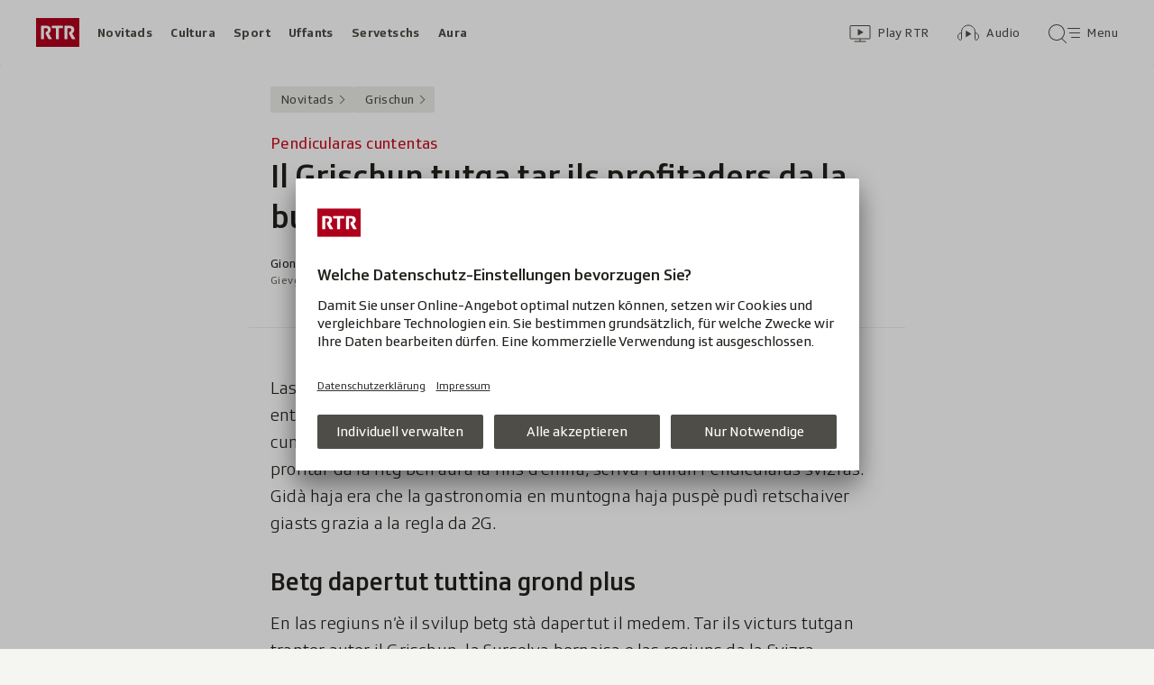

--- FILE ---
content_type: text/html; charset=UTF-8
request_url: https://www.rtr.ch/aron/api/articles/autobox?businessUnit=rtr&portalName=rtr_novitads&limit=12&representation=web
body_size: 3051
content:
<li class="collection__teaser-item js-teaser-item">
    


<a href="/novitads/il-di/novitads-dals-25-01-2026-artista-ines-marita-schaerer-undrada-cun-premi-da-cultura"    class="teaser js-teaser
    "
    data-date-published="2026-01-25T05:21:12+01:00"
    data-date-modified="2026-01-25T23:00:51+01:00"
    data-source=""
    data-urn="urn:rtr:article:019bf2f4-8b5e-6d20-51f8-f911056d4e4c"
    data-title="Artista Ines Marita Schärer undrada cun premi da cultura"
    data-referrer-track="srg_mod4=teaser-#JS-PLACEHOLDER-SIZE#-link-0-pos-#JS-PLACEHOLDER-POS#"
                        data-content-categories="Novitads il di"
                >

                    <div class="teaser__medium ">
                        

    <div
        class="image js-image js-image-lazyload"
                data-image-provider="rokka"         data-image-id="7a6abc"     >
                    <picture>
                <img
                    alt=""
                                        class="image__img"
                    loading="lazy"
                    src="/static/cms/images/320ws/7a6abc.webp"
                >
            </picture>
            </div>

                                                        </div>
            
            <div class="teaser__content" role="text">
                        
        <div class="teaser__text">
                                                <div class="teaser__kicker">
                                                                                                                                                                            <span class="teaser__kicker-text">Novitads dals 25-01-2026</span>
                                            </div>
                            
                                                                                    <span class="teaser__title">Artista Ines Marita Schärer undrada cun premi da cultura</span>
                            
            
                        
                            <p class="teaser__lead">
                    Qua chattais vus ina survista dals eveniments dal di.
                </p>
                    </div>

                
            </div>
    
                <div class="teaser__extras">
                                        <div
    class="teaser-meta js-teaser-meta teaser__meta"
    role="text"
    
    data-teaser-meta-source-id="urn:rtr:article:019bf2f4-8b5e-6d20-51f8-f911056d4e4c"
        data-teaser-meta-audio="true"         data-teaser-meta-published-at="2026-01-25T05:21:12+01:00"     data-teaser-meta-published-at-permanent="2026-01-25T05:21:12+01:00"     data-teaser-meta-modified-at="2026-01-25T23:00:51+01:00"             data-teaser-meta-size="#JS-PLACEHOLDER-SIZE#"         
><div class="teaser-meta__ltr js-teaser-meta__ltr"></div><div class="teaser-meta__rtl js-teaser-meta__rtl"></div></div>            
                        
                                </div>
    
        </a>
</li>
<li class="collection__teaser-item js-teaser-item">
    


<a href="/novitads/grischun/surselva/700-1-onns-tujetsch-ina-cumprova-istorica-e-pliras-festivitads"    class="teaser js-teaser
    "
    data-date-published="2026-01-25T09:51:11+01:00"
    data-date-modified="2026-01-25T09:54:53+01:00"
    data-source=""
    data-urn="urn:rtr:article:019bc613-1c30-71f9-441b-011a1412418c"
    data-title="Ina cumprova istorica e pliras festivitads"
    data-referrer-track="srg_mod4=teaser-#JS-PLACEHOLDER-SIZE#-link-0-pos-#JS-PLACEHOLDER-POS#"
                        data-content-categories="Novitads Grischun"
                >

                    <div class="teaser__medium ">
                        

    <div
        class="image js-image js-image-lazyload"
                data-image-provider="rokka"         data-image-id="07423eb"     >
                    <picture>
                <img
                    alt=""
                                        class="image__img"
                    loading="lazy"
                    src="/static/cms/images/320ws/07423eb.webp"
                >
            </picture>
            </div>

                                                        </div>
            
            <div class="teaser__content" role="text">
                        
        <div class="teaser__text">
                                                <div class="teaser__kicker">
                                                                                                                                                                            <span class="teaser__kicker-text">700 + 1 onns Tujetsch</span>
                                            </div>
                            
                                                                                    <span class="teaser__title">Ina cumprova istorica e pliras festivitads</span>
                            
            
                        
                            <p class="teaser__lead">
                    Tujetsch era ina cuminanza organisada gia a l’entschatta dal 14avel tschientaner.
                </p>
                    </div>

                
            </div>
    
                <div class="teaser__extras">
                                        <div
    class="teaser-meta js-teaser-meta teaser__meta"
    role="text"
    
    data-teaser-meta-source-id="urn:rtr:article:019bc613-1c30-71f9-441b-011a1412418c"
    data-teaser-meta-video="true"             data-teaser-meta-published-at="2026-01-25T09:51:11+01:00"     data-teaser-meta-published-at-permanent="2026-01-25T09:51:11+01:00"     data-teaser-meta-modified-at="2026-01-25T09:54:53+01:00"             data-teaser-meta-size="#JS-PLACEHOLDER-SIZE#"         
><div class="teaser-meta__ltr js-teaser-meta__ltr"></div><div class="teaser-meta__rtl js-teaser-meta__rtl"></div></div>            
                        
                                </div>
    
        </a>
</li>
<li class="collection__teaser-item js-teaser-item">
    


<a href="/novitads/grischun/grischun-central/avras-garanzia-da-naiv-grazia-a-l-implant-d-ennavar"    class="teaser js-teaser
    "
    data-date-published="2026-01-24T15:35:44+01:00"
    data-date-modified="2026-01-24T15:35:44+01:00"
    data-source=""
    data-urn="urn:rtr:article:019b9cfc-7cc1-b14b-45c0-635c9962615a"
    data-title="Garanzia da naiv grazia a l&#039;implant d&#039;ennavar"
    data-referrer-track="srg_mod4=teaser-#JS-PLACEHOLDER-SIZE#-link-0-pos-#JS-PLACEHOLDER-POS#"
                        data-content-categories="Novitads Grischun"
                >

                    <div class="teaser__medium ">
                        

    <div
        class="image js-image js-image-lazyload"
                data-image-provider="rokka"         data-image-id="9158223"     >
                    <picture>
                <img
                    alt=""
                                        class="image__img"
                    loading="lazy"
                    src="/static/cms/images/320ws/9158223.webp"
                >
            </picture>
            </div>

                                                        </div>
            
            <div class="teaser__content" role="text">
                        
        <div class="teaser__text">
                                                <div class="teaser__kicker">
                                                                                                                                                                            <span class="teaser__kicker-text">Avras</span>
                                            </div>
                            
                                                                                    <span class="teaser__title">Garanzia da naiv grazia a l&#039;implant d&#039;ennavar</span>
                            
            
                        
                            <p class="teaser__lead">
                    Il runal da Cawetta en Val d’Avras è da nov equipà cun in implant da far naiv. 750&#039;000 francs èn vegnids investids.
                </p>
                    </div>

                
            </div>
    
                <div class="teaser__extras">
                                        <div
    class="teaser-meta js-teaser-meta teaser__meta"
    role="text"
    
    data-teaser-meta-source-id="urn:rtr:article:019b9cfc-7cc1-b14b-45c0-635c9962615a"
        data-teaser-meta-audio="true"         data-teaser-meta-published-at="2026-01-24T15:35:44+01:00"     data-teaser-meta-published-at-permanent="2026-01-24T15:35:44+01:00"     data-teaser-meta-modified-at="2026-01-24T15:35:44+01:00"             data-teaser-meta-size="#JS-PLACEHOLDER-SIZE#"         
><div class="teaser-meta__ltr js-teaser-meta__ltr"></div><div class="teaser-meta__rtl js-teaser-meta__rtl"></div></div>            
                        
                                </div>
    
        </a>
</li>
<li class="collection__teaser-item js-teaser-item">
    


<a href="/novitads/grischun/memorial-a-cuira-in-ambulanza-destruida-sco-monument-commemorativ"    class="teaser js-teaser
    "
    data-date-published="2026-01-23T19:41:19+01:00"
    data-date-modified="2026-01-23T19:41:19+01:00"
    data-source=""
    data-urn="urn:rtr:article:019beb3f-a8e8-f3bb-6026-b5b330c130eb"
    data-title="In&#039;ambulanza destruida sco monument commemorativ"
    data-referrer-track="srg_mod4=teaser-#JS-PLACEHOLDER-SIZE#-link-0-pos-#JS-PLACEHOLDER-POS#"
                        data-content-categories="Novitads Grischun"
                >

                    <div class="teaser__medium ">
                        

    <div
        class="image js-image js-image-lazyload"
                data-image-provider="rokka"         data-image-id="915c08"     >
                    <picture>
                <img
                    alt=""
                                        class="image__img"
                    loading="lazy"
                    src="/static/cms/images/320ws/915c08.webp"
                >
            </picture>
            </div>

                                                        </div>
            
            <div class="teaser__content" role="text">
                        
        <div class="teaser__text">
                                                <div class="teaser__kicker">
                                                                                                                                                                            <span class="teaser__kicker-text">Memorial a Cuira</span>
                                            </div>
                            
                                                                                    <span class="teaser__title">In&#039;ambulanza destruida sco monument commemorativ</span>
                            
            
                        
                            <p class="teaser__lead">
                    In&#039;ambulanza ucranaisa destruida en la guerra viagia tras l&#039;Europa sco simbol per la violenza russa.
                </p>
                    </div>

                
            </div>
    
                <div class="teaser__extras">
                                        <div
    class="teaser-meta js-teaser-meta teaser__meta"
    role="text"
    
    data-teaser-meta-source-id="urn:rtr:article:019beb3f-a8e8-f3bb-6026-b5b330c130eb"
    data-teaser-meta-video="true"             data-teaser-meta-published-at="2026-01-23T19:41:19+01:00"     data-teaser-meta-published-at-permanent="2026-01-23T19:41:19+01:00"     data-teaser-meta-modified-at="2026-01-23T19:41:19+01:00"             data-teaser-meta-size="#JS-PLACEHOLDER-SIZE#"         
><div class="teaser-meta__ltr js-teaser-meta__ltr"></div><div class="teaser-meta__rtl js-teaser-meta__rtl"></div></div>            
                        
                                </div>
    
        </a>
</li>
<li class="collection__teaser-item js-teaser-item">
    


<a href="/novitads/grischun/wef-2026-bilantscha-positiva-dal-wef-2026-che-saja-adina-sta-segir"    class="teaser js-teaser
    "
    data-date-published="2026-01-15T16:14:48+01:00"
    data-date-modified="2026-01-23T20:25:54+01:00"
    data-source=""
    data-urn="urn:rtr:article:019bc16a-e04d-7d0d-01ac-a61904d5fc59"
    data-title="Bilantscha positiva dal WEF 2026 che saja adina stà segir"
    data-referrer-track="srg_mod4=teaser-#JS-PLACEHOLDER-SIZE#-link-0-pos-#JS-PLACEHOLDER-POS#"
                        data-content-categories="Novitads Grischun"
                >

                    <div class="teaser__medium ">
                        

    <div
        class="image js-image js-image-lazyload"
                data-image-provider="rokka"         data-image-id="c366b5"     >
                    <picture>
                <img
                    alt=""
                                        class="image__img"
                    loading="lazy"
                    src="/static/cms/images/320ws/c366b5.webp"
                >
            </picture>
            </div>

                                                        </div>
            
            <div class="teaser__content" role="text">
                        
        <div class="teaser__text">
                                                <div class="teaser__kicker">
                                                                                                                                                                            <span class="teaser__kicker-text">WEF 2026</span>
                                            </div>
                            
                                                                                    <span class="teaser__title">Bilantscha positiva dal WEF 2026 che saja adina stà segir</span>
                            
            
                        
                            <p class="teaser__lead">
                    L&#039;elita da la politica e da l&#039;economia è sa scuntrada a Tavau – quai per la 56avla giada.
                </p>
                    </div>

                
            </div>
    
                <div class="teaser__extras">
                                        <div
    class="teaser-meta js-teaser-meta teaser__meta"
    role="text"
    
    data-teaser-meta-source-id="urn:rtr:article:019bc16a-e04d-7d0d-01ac-a61904d5fc59"
    data-teaser-meta-video="true"             data-teaser-meta-published-at="2026-01-15T16:14:48+01:00"     data-teaser-meta-published-at-permanent="2026-01-15T16:14:48+01:00"     data-teaser-meta-modified-at="2026-01-23T20:25:54+01:00"             data-teaser-meta-size="#JS-PLACEHOLDER-SIZE#"         
><div class="teaser-meta__ltr js-teaser-meta__ltr"></div><div class="teaser-meta__rtl js-teaser-meta__rtl"></div></div>            
                        
                                </div>
    
        </a>
</li>
<li class="collection__teaser-item js-teaser-item">
    


<a href="/novitads/il-di/novitads-da-la-sonda-branscha-da-construcziun-ha-in-nov-contract-da-lavur-collectiv"    class="teaser js-teaser
    "
    data-date-published="2026-01-24T05:55:10+01:00"
    data-date-modified="2026-01-24T23:00:26+01:00"
    data-source=""
    data-urn="urn:rtr:article:019bedaf-5bef-3697-b8f9-9492f4d2d3ca"
    data-title="Branscha da construcziun ha in nov contract da lavur collectiv"
    data-referrer-track="srg_mod4=teaser-#JS-PLACEHOLDER-SIZE#-link-0-pos-#JS-PLACEHOLDER-POS#"
                        data-content-categories="Novitads il di"
                >

                    <div class="teaser__medium ">
                        

    <div
        class="image js-image js-image-lazyload"
                data-image-provider="rokka"         data-image-id="d607c7"     >
                    <picture>
                <img
                    alt=""
                                        class="image__img"
                    loading="lazy"
                    src="/static/cms/images/320ws/d607c7.webp"
                >
            </picture>
            </div>

                                                        </div>
            
            <div class="teaser__content" role="text">
                        
        <div class="teaser__text">
                                                <div class="teaser__kicker">
                                                                                                                                                                            <span class="teaser__kicker-text">Novitads da la sonda</span>
                                            </div>
                            
                                                                                    <span class="teaser__title">Branscha da construcziun ha in nov contract da lavur collectiv</span>
                            
            
                        
                            <p class="teaser__lead">
                    Camille Rast manchenta per pauc il podest – Kasper vegn 11avla
                </p>
                    </div>

                
            </div>
    
                <div class="teaser__extras">
                                        <div
    class="teaser-meta js-teaser-meta teaser__meta"
    role="text"
    
    data-teaser-meta-source-id="urn:rtr:article:019bedaf-5bef-3697-b8f9-9492f4d2d3ca"
        data-teaser-meta-audio="true"         data-teaser-meta-published-at="2026-01-24T05:55:10+01:00"     data-teaser-meta-published-at-permanent="2026-01-24T05:55:10+01:00"     data-teaser-meta-modified-at="2026-01-24T23:00:26+01:00"             data-teaser-meta-size="#JS-PLACEHOLDER-SIZE#"         
><div class="teaser-meta__ltr js-teaser-meta__ltr"></div><div class="teaser-meta__rtl js-teaser-meta__rtl"></div></div>            
                        
                                </div>
    
        </a>
</li>
<li class="collection__teaser-item js-teaser-item">
    


<a href="/novitads/grischun/surselva/territoris-da-skis-nus-prendain-mintga-scrotta"    class="teaser js-teaser
    "
    data-date-published="2026-01-23T08:42:02+01:00"
    data-date-modified="2026-01-23T08:42:02+01:00"
    data-source=""
    data-urn="urn:rtr:article:019be706-df8c-859f-bef4-62a1257e50e3"
    data-title="«Nus prendain mintga scrotta»"
    data-referrer-track="srg_mod4=teaser-#JS-PLACEHOLDER-SIZE#-link-0-pos-#JS-PLACEHOLDER-POS#"
                        data-content-categories="Novitads Grischun"
                >

                    <div class="teaser__medium ">
                        

    <div
        class="image js-image js-image-lazyload"
                data-image-provider="rokka"         data-image-id="c28bf7"     >
                    <picture>
                <img
                    alt=""
                                        class="image__img"
                    loading="lazy"
                    src="/static/cms/images/320ws/c28bf7.webp"
                >
            </picture>
            </div>

                                                        </div>
            
            <div class="teaser__content" role="text">
                        
        <div class="teaser__text">
                                                <div class="teaser__kicker">
                                                                                                                                                                            <span class="teaser__kicker-text">Territoris da skis</span>
                                            </div>
                            
                                                                                    <span class="teaser__title">«Nus prendain mintga scrotta»</span>
                            
            
                        
                            <p class="teaser__lead">
                    Pliras pendicularas sursilvanas han inoltrà la dumonda per indemnisaziun da lavur cuorta.
                </p>
                    </div>

                
            </div>
    
                <div class="teaser__extras">
                                        <div
    class="teaser-meta js-teaser-meta teaser__meta"
    role="text"
    
    data-teaser-meta-source-id="urn:rtr:article:019be706-df8c-859f-bef4-62a1257e50e3"
    data-teaser-meta-video="true"             data-teaser-meta-published-at="2026-01-23T08:42:02+01:00"     data-teaser-meta-published-at-permanent="2026-01-23T08:42:02+01:00"     data-teaser-meta-modified-at="2026-01-23T08:42:02+01:00"             data-teaser-meta-size="#JS-PLACEHOLDER-SIZE#"         
><div class="teaser-meta__ltr js-teaser-meta__ltr"></div><div class="teaser-meta__rtl js-teaser-meta__rtl"></div></div>            
                        
                                </div>
    
        </a>
</li>
<li class="collection__teaser-item js-teaser-item">
    


<a href="/novitads/grischun/engiadina/chasa-dad-adolf-haeberli-da-la-villa-heb-di-fest-ad-in-dachasa-per-indigens"    class="teaser js-teaser
    "
    data-date-published="2026-01-11T11:42:35+01:00"
    data-date-modified="2026-01-19T19:57:57+01:00"
    data-source=""
    data-urn="urn:rtr:article:019ba92a-98f2-7b9a-bbac-500efeda778c"
    data-title="Da la villa «Heb di fest» ad in dachasa per indigens"
    data-referrer-track="srg_mod4=teaser-#JS-PLACEHOLDER-SIZE#-link-0-pos-#JS-PLACEHOLDER-POS#"
                        data-content-categories="Novitads Grischun"
                >

                    <div class="teaser__medium ">
                        

    <div
        class="image js-image js-image-lazyload"
                data-image-provider="rokka"         data-image-id="25da51"     >
                    <picture>
                <img
                    alt=""
                                        class="image__img"
                    loading="lazy"
                    src="/static/cms/images/320ws/25da51.webp"
                >
            </picture>
            </div>

                                                        </div>
            
            <div class="teaser__content" role="text">
                        
        <div class="teaser__text">
                                                <div class="teaser__kicker">
                                                                                                                                                                            <span class="teaser__kicker-text">Chasa dad Adolf Häberli</span>
                                            </div>
                            
                                                                                    <span class="teaser__title">Da la villa «Heb di fest» ad in dachasa per indigens</span>
                            
            
                        
                            <p class="teaser__lead">
                    La chasa da Carl Adolf Häberli barmier a San Murezzan duai vegnir transfurmada en spazi d’abitar pajabel per indigens.
                </p>
                    </div>

                
            </div>
    
                <div class="teaser__extras">
                                        <div
    class="teaser-meta js-teaser-meta teaser__meta"
    role="text"
    
    data-teaser-meta-source-id="urn:rtr:article:019ba92a-98f2-7b9a-bbac-500efeda778c"
    data-teaser-meta-video="true"             data-teaser-meta-published-at="2026-01-11T11:42:35+01:00"     data-teaser-meta-published-at-permanent="2026-01-11T11:42:35+01:00"     data-teaser-meta-modified-at="2026-01-19T19:57:57+01:00"             data-teaser-meta-size="#JS-PLACEHOLDER-SIZE#"         
><div class="teaser-meta__ltr js-teaser-meta__ltr"></div><div class="teaser-meta__rtl js-teaser-meta__rtl"></div></div>            
                        
                                </div>
    
        </a>
</li>
<li class="collection__teaser-item js-teaser-item">
    


<a href="/novitads/grischun/grischun-central/brinzauls-return-a-brinzauls-betg-tuts-en-segirs-da-turnar"    class="teaser js-teaser
    "
    data-date-published="2024-11-20T19:15:29+01:00"
    data-date-modified="2026-01-23T19:30:52+01:00"
    data-source=""
    data-urn="urn:rtr:article:342618595"
    data-title="Return a Brinzauls: Betg tuts èn segirs da turnar"
    data-referrer-track="srg_mod4=teaser-#JS-PLACEHOLDER-SIZE#-link-0-pos-#JS-PLACEHOLDER-POS#"
                        data-content-categories="Novitads Grischun"
                >

                    <div class="teaser__medium ">
                        

    <div
        class="image js-image js-image-lazyload"
                data-image-provider="rokka"         data-image-id="d8fd76"     >
                    <picture>
                <img
                    alt=""
                                        class="image__img"
                    loading="lazy"
                    src="/static/cms/images/320ws/d8fd76.webp"
                >
            </picture>
            </div>

                                                        </div>
            
            <div class="teaser__content" role="text">
                        
        <div class="teaser__text">
                                                <div class="teaser__kicker">
                                                                                                                                                                            <span class="teaser__kicker-text">Brinzauls</span>
                                            </div>
                            
                                                                                    <span class="teaser__title">Return a Brinzauls: Betg tuts èn segirs da turnar</span>
                            
            
                        
                            <p class="teaser__lead">
                    L’evacuaziun dal vitg è abolida. A partir da glindesdi è la vischnanca puspè averta per tuts ed i vala la fasa verda.
                </p>
                    </div>

                
            </div>
    
                <div class="teaser__extras">
                                        <div
    class="teaser-meta js-teaser-meta teaser__meta"
    role="text"
    
    data-teaser-meta-source-id="urn:rtr:article:342618595"
    data-teaser-meta-video="true"             data-teaser-meta-published-at="2024-11-20T19:15:29+01:00"     data-teaser-meta-published-at-permanent="2024-11-20T19:15:29+01:00"     data-teaser-meta-modified-at="2026-01-23T19:30:52+01:00"             data-teaser-meta-size="#JS-PLACEHOLDER-SIZE#"         
><div class="teaser-meta__ltr js-teaser-meta__ltr"></div><div class="teaser-meta__rtl js-teaser-meta__rtl"></div></div>            
                        
                                </div>
    
        </a>
</li>
<li class="collection__teaser-item js-teaser-item">
    


<a href="/novitads/il-di/novitads-dals-23-01-2026-suprastanza-da-s-chanf-cunter-nov-provediment-da-sanadad"    class="teaser js-teaser
    "
    data-date-published="2026-01-23T05:48:06+01:00"
    data-date-modified="2026-01-23T22:40:43+01:00"
    data-source=""
    data-urn="urn:rtr:article:019be924-2716-58a7-e90a-e49b762c9c95"
    data-title="Suprastanza da S-chanf cunter nov provediment da sanadad"
    data-referrer-track="srg_mod4=teaser-#JS-PLACEHOLDER-SIZE#-link-0-pos-#JS-PLACEHOLDER-POS#"
                        data-content-categories="Novitads il di"
                >

                    <div class="teaser__medium ">
                        

    <div
        class="image js-image js-image-lazyload"
                data-image-provider="rokka"         data-image-id="5ff211"     >
                    <picture>
                <img
                    alt=""
                                        class="image__img"
                    loading="lazy"
                    src="/static/cms/images/320ws/5ff211.webp"
                >
            </picture>
            </div>

                                                        </div>
            
            <div class="teaser__content" role="text">
                        
        <div class="teaser__text">
                                                <div class="teaser__kicker">
                                                                                                                                                                            <span class="teaser__kicker-text">Novitads dals 23-01-2026</span>
                                            </div>
                            
                                                                                    <span class="teaser__title">Suprastanza da S-chanf cunter nov provediment da sanadad</span>
                            
            
                        
                            <p class="teaser__lead">
                    Victoria dubla per la Svizra al super-G da Kitzbühel
                </p>
                    </div>

                
            </div>
    
                <div class="teaser__extras">
                                        <div
    class="teaser-meta js-teaser-meta teaser__meta"
    role="text"
    
    data-teaser-meta-source-id="urn:rtr:article:019be924-2716-58a7-e90a-e49b762c9c95"
        data-teaser-meta-audio="true"         data-teaser-meta-published-at="2026-01-23T05:48:06+01:00"     data-teaser-meta-published-at-permanent="2026-01-23T05:48:06+01:00"     data-teaser-meta-modified-at="2026-01-23T22:40:43+01:00"             data-teaser-meta-size="#JS-PLACEHOLDER-SIZE#"         
><div class="teaser-meta__ltr js-teaser-meta__ltr"></div><div class="teaser-meta__rtl js-teaser-meta__rtl"></div></div>            
                        
                                </div>
    
        </a>
</li>
<li class="collection__teaser-item js-teaser-item">
    


<a href="/novitads/grischun/surselva/ovras-electricas-zervreila-proxima-runda-per-tschaffar-l-aua-lumneziana"    class="teaser js-teaser
    "
    data-date-published="2026-01-25T21:31:07+01:00"
    data-date-modified="2026-01-25T21:31:07+01:00"
    data-source=""
    data-urn="urn:rtr:article:019bf6be-46dd-6d34-d350-a639dd626b8c"
    data-title="Proxima runda per tschaffar l’aua lumneziana"
    data-referrer-track="srg_mod4=teaser-#JS-PLACEHOLDER-SIZE#-link-0-pos-#JS-PLACEHOLDER-POS#"
                        data-content-categories="Novitads Grischun"
                >

                    <div class="teaser__medium ">
                        

    <div
        class="image js-image js-image-lazyload"
                data-image-provider="rokka"         data-image-id="ffa2b6"     >
                    <picture>
                <img
                    alt=""
                                        class="image__img"
                    loading="lazy"
                    src="/static/cms/images/320ws/ffa2b6.webp"
                >
            </picture>
            </div>

                                                        </div>
            
            <div class="teaser__content" role="text">
                        
        <div class="teaser__text">
                                                <div class="teaser__kicker">
                                                                                                                                                                            <span class="teaser__kicker-text">Ovras electricas Zervreila</span>
                                            </div>
                            
                                                                                    <span class="teaser__title">Proxima runda per tschaffar l’aua lumneziana</span>
                            
            
                        
                            <p class="teaser__lead">
                    En l&#039;emprima runda avevan organisaziuns per l&#039;ambient e l&#039;uniun da pestga anc impedì il project avant Tribunal federal.
                </p>
                    </div>

                
            </div>
    
                <div class="teaser__extras">
                                        <div
    class="teaser-meta js-teaser-meta teaser__meta"
    role="text"
    
    data-teaser-meta-source-id="urn:rtr:article:019bf6be-46dd-6d34-d350-a639dd626b8c"
                data-teaser-meta-published-at="2026-01-25T21:31:07+01:00"     data-teaser-meta-published-at-permanent="2026-01-25T21:31:07+01:00"     data-teaser-meta-modified-at="2026-01-25T21:31:07+01:00"             data-teaser-meta-size="#JS-PLACEHOLDER-SIZE#"         
><div class="teaser-meta__ltr js-teaser-meta__ltr"></div><div class="teaser-meta__rtl js-teaser-meta__rtl"></div></div>            
                        
                                </div>
    
        </a>
</li>
<li class="collection__teaser-item js-teaser-item">
    


<a href="/novitads/grischun/forum-mundial-d-economia-tavau-la-vischnanca-da-tavau-e-cuntenta-cun-il-wef-2025"    class="teaser js-teaser
    "
    data-date-published="2025-01-13T12:53:51+01:00"
    data-date-modified="2025-01-26T22:40:51+01:00"
    data-source=""
    data-urn="urn:rtr:article:287803847"
    data-title="La vischnanca da Tavau è cuntenta cun il WEF 2025"
    data-referrer-track="srg_mod4=teaser-#JS-PLACEHOLDER-SIZE#-link-0-pos-#JS-PLACEHOLDER-POS#"
                        data-content-categories="Novitads Grischun"
                >

                    <div class="teaser__medium ">
                        

    <div
        class="image js-image js-image-lazyload"
                data-image-provider="rokka"         data-image-id="2b2e8ac"     >
                    <picture>
                <img
                    alt=""
                                        class="image__img"
                    loading="lazy"
                    src="/static/cms/images/320ws/2b2e8ac.webp"
                >
            </picture>
            </div>

                                                        </div>
            
            <div class="teaser__content" role="text">
                        
        <div class="teaser__text">
                                                <div class="teaser__kicker">
                                                                                                                                                                            <span class="teaser__kicker-text">Forum mundial d&#039;economia Tavau</span>
                                            </div>
                            
                                                                                    <span class="teaser__title">La vischnanca da Tavau è cuntenta cun il WEF 2025</span>
                            
            
                        
                            <p class="teaser__lead">
                    Curt ed intensiv: uschia sa lascha resumar il WEF 2025. Qua chattais las novitads ed istorgias.
                </p>
                    </div>

                
            </div>
    
                <div class="teaser__extras">
                                        <div
    class="teaser-meta js-teaser-meta teaser__meta"
    role="text"
    
    data-teaser-meta-source-id="urn:rtr:article:287803847"
    data-teaser-meta-video="true"             data-teaser-meta-published-at="2025-01-13T12:53:51+01:00"     data-teaser-meta-published-at-permanent="2025-01-13T12:53:51+01:00"     data-teaser-meta-modified-at="2025-01-26T22:40:51+01:00"             data-teaser-meta-size="#JS-PLACEHOLDER-SIZE#"         
><div class="teaser-meta__ltr js-teaser-meta__ltr"></div><div class="teaser-meta__rtl js-teaser-meta__rtl"></div></div>            
                        
                                </div>
    
        </a>
</li>


--- FILE ---
content_type: text/javascript
request_url: https://www.rtr.ch/staticfiles/aron/assets/related-items-list-BB0ivcpL.js
body_size: 1559
content:
import{P as k,j as s,u as p,r as u,z as x}from"./teaser-meta.controller-Dnn7MboI.js";import{I as A}from"./Image-20tCzPHx.js";import{T as v}from"./teaser-info-Cpnks1Y-.js";import{j as M,o as y,T as w,V as R,t as T}from"./consentManager-BzPLqRpb.js";import{P as L}from"./PlayIcon-Df_mgI68.js";import{M as b}from"./MediaProgressBar-D8nXNsuT.js";import{u as S}from"./usePlayerAppEvents-Dz4zYXS4.js";import{a as N,f as g}from"./date-time-formatter-l_pK_Aw2.js";import{s as I}from"./media-progress-bar-4eTX9EG6.js";import{c as C}from"./media-progress-D7EY6fsi.js";const D=({title:e,link:t})=>{const r=a=>{a.preventDefault(),a.stopPropagation(),window.location.href=t};return s.jsx("span",{onClick:a=>r(a),className:"pseudo-link",role:"link",tabIndex:"0",children:e})};D.propTypes={title:k.string.isRequired,link:k.string.isRequired};const{REPRESENTATION:m="web"}=M(),V=(e,t)=>{let r={srg_mod1:"content",srg_mod2:`${e}_teaser`,srg_mod3:"more"};return t&&(r.srg_mod4=t),new URLSearchParams(r).toString()},E=e=>e?.representationLinks&&e.representationLinks[m]?e.representationLinks[m]:e?.link?e.link:"#",Y=({item:e,currentArticleId:t,modifier:r})=>{let a;if(["audio","video"].includes(e.type)&&m.includes("webview"))a=H;else if(e.type==="video")a=K;else if(e.type==="audio")a=O;else if(e.type==="article")a=B;else return null;const n=V(e.type,t);return s.jsx(a,{item:e,trackData:n,modifier:r})},H=({item:e,trackData:t,modifier:r})=>{const{t:a}=p(),[n,o]=u.useState(!1),{dispatchMediaClickedEvents:i,dispatchMediaStoppedEvents:d,hasActivePlayer:h}=S(e.urn,e.bridgePayload);u.useEffect(()=>{o(h)},[h]);const f=()=>{n?d():i()},l=c=>{(c.key==="Enter"||c.key===" ")&&(c.preventDefault(),f())},P={video:a("Video abspielen: "),audio:a("Audio abspielen: ")};return s.jsxs("div",{className:x("related-item",r),"data-referrer-track":t,onClick:()=>f(),onKeyDown:c=>l(c),children:[s.jsx(j,{item:e,isActive:n}),s.jsxs("div",{className:"related-item__content",children:[s.jsx("span",{className:"h-offscreen",children:P[e.type]}),s.jsx("h3",{className:"related-item__title",children:e.title}),s.jsx(_,{item:e})]})]})},K=({item:e,trackData:t,modifier:r})=>{const{t:a}=p(),[n,o]=u.useState(!1);u.useEffect(()=>{y({eventName:w,eventHandler:l=>{o(l.detail.assetId===e.urn)}}),y({eventName:R,eventHandler:()=>{o(!1)}})},[e]);const i=()=>{T(w,{id:e.frontendId,assetId:e.urn})},d=()=>i(),h=l=>{l.key==="Enter"&&(i(),l.preventDefault())},f=a("Video «{{title}}» abspielen. Aus {{show}} vom {{date}}, {{time}} Uhr.",{title:e.title,show:e.show,date:g(e.date),time:N(e.date)});return s.jsxs("div",{className:x("related-item",r),onClick:d,onKeyDown:h,"data-referrer-track":t,"aria-label":f,tabIndex:0,children:[s.jsx(j,{item:e,isActive:n}),s.jsxs("div",{className:"related-item__content","aria-hidden":"true",children:[s.jsx("h3",{className:"related-item__title",children:e.title}),s.jsx(_,{item:e}),e.description?.length>0&&s.jsx("div",{className:"related-item__description",children:e.description})]})]})},O=({item:e,trackData:t,modifier:r})=>{const{t:a}=p();let n="";if(I()){const o=C(e.urn);o>0&&(n=a("playerWidget.progressHint",{percentage:Math.ceil(o)}))}return s.jsxs("a",{className:x("related-item",r),href:E(e),"data-referrer-track":t,children:[s.jsx(j,{item:e}),s.jsxs("div",{className:"related-item__content",children:[s.jsx("span",{className:"h-offscreen",children:a("Hinweis auf ein verwandtes Audio: ")}),s.jsx("h3",{className:"related-item__title",children:e.title}),s.jsx(_,{item:e}),n&&s.jsxs("span",{className:"h-offscreen",children:[n," "]})]})]})},B=({item:e,trackData:t,modifier:r})=>{const{t:a}=p(),n=new Date(e.modificationDate),o=new Date(e.publicationDate),i=g(n>o?n:o),d={video:a("Mit Video"),audio:a("Mit Audio"),image:a("Mit Bildergalerie")};return s.jsxs("a",{className:x("related-item",r),href:E(e),"data-referrer-track":t,"data-urn":e.urn,"data-title":e.title,children:[s.jsx(j,{item:e}),s.jsxs("div",{className:"related-item__content",children:[s.jsx("span",{className:"h-offscreen",children:a("Hinweis auf einen verwandten Artikel:")}),e.kicker&&s.jsx("p",{className:"related-item__kicker",children:e.kicker}),s.jsx("h3",{className:"related-item__title",children:e.title})]}),(i||e.mediaIcon)&&s.jsxs("div",{className:"related-item__meta-container",children:[i&&s.jsx(v,{styleModifier:"teaser-info--fading",text:i}),e.mediaIcon&&s.jsx(v,{styleModifier:`teaser-info--${e.mediaIcon}`,text:d[e.mediaIcon]??""})]})]})},j=({item:e,isActive:t=!1})=>{const r=e.type==="video"||e.type==="audio",a=e.type==="audio"&&I();return s.jsxs("div",{className:"related-item__image","aria-hidden":"true",children:[s.jsx(A,{image:e.image}),r&&s.jsx("div",{className:"related-item__play-icon-container",children:s.jsx(L,{type:e.type,isActive:t})}),a&&s.jsx(b,{urn:e.urn})]})},_=({item:e})=>{const{t}=p();return!e.show&&!e.date?null:s.jsxs("p",{className:"related-item__source",children:[e.showLink&&e.show&&s.jsx(D,{link:e.showLink,title:e.show}),!e.showLink&&e.show&&s.jsx(s.Fragment,{children:e.show}),e.show&&e.date&&s.jsx(s.Fragment,{children:" "}),e.date&&t("relatedItem.source",{date:g(e.date),time:N(e.date)}),s.jsx("span",{className:"h-offscreen",children:"."})]})};export{Y as R};
//# sourceMappingURL=related-items-list-BB0ivcpL.js.map


--- FILE ---
content_type: text/javascript
request_url: https://www.rtr.ch/staticfiles/aron/assets/BasicCaption-Dw4m6ZxM.js
body_size: 352
content:
import{u as x,j as a,z as C,P as o}from"./teaser-meta.controller-Dnn7MboI.js";import{g as v}from"./media-progress-D7EY6fsi.js";import{f as p}from"./date-time-formatter-l_pK_Aw2.js";const y=({asset:l,isActive:m,fillContainer:u,showRuntime:d=!0})=>{const{type:b,title:s,show:r,date:c,image:g,imageCopyright:f,duration:h}=l,{source:_,imageSourceLink:n}=g,{t:i}=x(),j=()=>b==="video"||!d?i("basicCaption.videoCaption",{show:`<b>${r}</b>`,date:p(c)}):i("basicCaption.audioCaption",{runTime:`${v(h)} min`,show:`<b>${r}</b>`,date:p(c)}),e=_??f,t=j();return!s&&!t&&!e?null:a.jsxs("div",{className:C("basic-caption",{"basic-caption--active":m,"basic-caption--fill-container":u}),children:[s&&a.jsx("div",{className:"basic-caption__title",children:s}),t&&a.jsx("div",{className:"basic-caption__description",dangerouslySetInnerHTML:{__html:t}}),e&&a.jsx(a.Fragment,{children:n?a.jsx("a",{href:n,className:"basic-caption__image-source-link",rel:"nofollow noreferrer",target:"_blank","data-app-image-source":"",children:i("basicCaption.imageSource",{source:e})}):a.jsx("div",{className:"basic-caption__image-source","data-app-image-source":"",children:i("basicCaption.imageSource",{source:e})})})]})};y.propTypes={asset:o.object,isActive:o.bool,fillContainer:o.bool,showRuntime:o.bool};export{y as B};
//# sourceMappingURL=BasicCaption-Dw4m6ZxM.js.map


--- FILE ---
content_type: text/javascript
request_url: https://www.rtr.ch/staticfiles/aron/assets/reach-bottom-BPTlud41.js
body_size: 1537
content:
import{l,r as b,$ as r,C as f,t as d,q as y,A as v,z as E,h as D,E as k}from"./consentManager-BzPLqRpb.js";import{f as A,x as _,K as H,U as w}from"./teaser-meta.controller-Dnn7MboI.js";function S(){const s=new A;l.locale("datetime",{calendar:{sameDay:"YYYY-MM-DD HH:mm",lastDay:"YYYY-MM-DD HH:mm",lastWeek:"YYYY-MM-DD HH:mm",sameElse:"YYYY-MM-DD HH:mm"}}),l.locale("rm-pub",{weekdays:s.getWeekDays(),months:s.getMonths(),calendar:{sameDay:"[Oz,] HH:mm",lastDay:"[Ier,] HH:mm",lastWeek:"dddd, D.M.YYYY, HH:mm",sameElse:"dddd, D.M.YYYY, HH:mm"}}),l.locale("rm-mod",{weekdays:s.getWeekDays(),calendar:{sameDay:"[Actualisaziun: Oz,] HH:mm",lastDay:"[Actualisaziun: Ier,] HH:mm",lastWeek:"[Actualisaziun:] dddd, D.M.YYYY, HH:mm",sameElse:"[Actualisaziun:] dddd, D.M.YYYY, HH:mm"}}),l.locale("rm-mod-short",{calendar:{sameDay:"[Actualisà a las] HH:mm",lastDay:"[Actualisà a las] HH:mm",lastWeek:"[Actualisà a las] HH:mm",sameElse:"[Actualisà a las] HH:mm"}}),l.locale("de-pub",{weekdays:s.getWeekDays(),months:s.getMonths(),calendar:{sameDay:"[Heute,] HH:mm [Uhr]",lastDay:"[Gestern,] HH:mm [Uhr]",lastWeek:"dddd, DD.MM.YYYY, HH:mm [Uhr]",sameElse:"dddd, DD.MM.YYYY, HH:mm [Uhr]"}}),l.locale("de-mod",{weekdays:s.getWeekDays(),months:s.getMonths(),calendar:{sameDay:"[Aktualisiert Heute,] HH:mm [Uhr]",lastDay:"[Aktualisiert Gestern,] HH:mm [Uhr]",lastWeek:"[Aktualisiert am] dddd, DD.MM.YYYY, HH:mm [Uhr]",sameElse:"[Aktualisiert am] dddd, DD.MM.YYYY, HH:mm [Uhr]"}}),l.locale("de-mod-short",{calendar:{sameDay:"[Aktualisiert um] HH:mm [Uhr]",lastDay:"[Aktualisiert um] HH:mm [Uhr]",lastWeek:"[Aktualisiert um] HH:mm [Uhr]",sameElse:"[Aktualisiert um] HH:mm [Uhr]"}});let e=function(t){const a=document.body?.dataset?.bu??"srf";return a==="srf"?"de-"+t:a==="rtr"?"rm-"+t:""},n=function(t,a){const c=a==="mod-short"?"article-author__date-update":"",m=l(t).toISOString(!0),o=l(t).locale(e(a)).calendar();return`<time class="${c}" datetime="${m}">${o}</time>`},i=function(t,a){return a.toDateString()===t.toDateString()&&a.getTime()!==t.getTime()?n(t,"pub")+n(a,"mod-short"):a.getTime()>t.getTime()?n(a,"mod"):n(t,"pub")};document.querySelectorAll(".js-dateline").forEach(t=>{const a=new Date(t.dataset.publicationdate),c=new Date(t.dataset.modificationdate);t.innerHTML=i(a,c)})}function O(){let s=b(),e=r(".js-autobox-collection"),n=document.querySelector(".js-autobox-collection");if(!e.length)return;let i=e.find(".js-collection-swipeable-container"),t=e.data("load-url-default");i.load(t,()=>{let a=e.find(".js-teaser");if(!a.length){e.remove();return}const c=f.getItemJsonParsed(_,[]).map(m=>m.urn);if(a.each((m,o)=>{const h=r(o).data("urn");if(h===s){r(o).parents(".js-teaser-item").remove();return}c.includes(h)&&r(o).closest(".js-collection-swipeable-container").append(r(o).closest(".js-teaser-item"))}),e.find(".js-teaser-item").length===0){e.remove();return}e.find(".js-teaser-item").slice(6).remove(),n.classList.remove("collection--hidden"),d(y,null,e[0]),e.find(".js-teaser").each((m,o)=>{d(v,o)}),d(E)})}let u=200;window.matchMedia("(prefers-reduced-motion)").matches&&(u=0);const g="easeInOutCubic",p="expandable-box--state__open",Y="expandable-box--state__close";function I(){r(".js-expandable-box").filter((s,e)=>!r(e).data("expandable-box-initialized")).each((s,e)=>{new M(r(e)),r(e).data("expandable-box-initialized",!0)})}class M{constructor(e){this.$element=e,this.$arrow=e.find(".expand-icon"),this.$body=e.find(".js-expandable-box--body"),this.$header=e.find(".js-expandable-box--header"),this.$switchTrigger=e.find(".js-expand-switch-trigger"),this.$switchTrigger.length||(this.$switchTrigger=this.$header),this.eventSource=this.$element.data("event-source"),this.eventValue=this.$element.data("event-value"),this.$element.data("initially-open")!==void 0&&this.openBox(0),this.bindEvents()}bindEvents(){let e=i=>{this.toggleBox(i)},n=i=>{(i.keyCode===H.enter||i.keyCode===H.space)&&this.toggleBox(i,{keyPress:!0})};this.$switchTrigger.on("click",e),this.$switchTrigger.on("keydown",n)}toggleBox(e,n){if(!this.$arrow.is(":visible"))return;e.preventDefault(),e.stopPropagation();let i=!this.$element.hasClass("expandable-box--expanded");i?this.openBox(u):this.closeBox(u),d(D,{event_type:n&&n.keyPress?"keypress":"click",event_source:this.eventSource,event_name:i?"Open":"Close",event_value:this.eventValue}),d(k,{event_type:n&&n.keyPress?"keypress":"click",event_source:this.eventSource,event_name:i?"Open":"Close",event_value:this.eventValue})}openBox(e){this.$element.addClass("expandable-box--expanded"),this.$arrow.addClass("expand-icon--open"),this.$body.slideDown(e,g,function(){r(this).addClass(p).removeClass(Y).css("display","")})}closeBox(e){this.$element.removeClass("expandable-box--expanded"),this.$arrow.removeClass("expand-icon--open"),this.$body.slideUp(e,g,function(){r(this).addClass(Y).removeClass(p).css("display","")})}}function N(){const s=b();["article","landingpage"].includes(w.getType(s))&&(window.setTimeout(()=>{x("quality_visit")},15e3),window.IntersectionObserver&&T())}function T(){const s=document.querySelector(".js-end-of-article");let e=new IntersectionObserver((n,i)=>{n.forEach(t=>{t.isIntersecting&&(i.unobserve(t.target),x("reach_bottom"))})},{threshold:1});s&&e.observe(s)}function x(s){d(D,{event_source:"article",event_name:s,event_type:"hidden_event"})}export{O as a,I as b,N as c,S as i};
//# sourceMappingURL=reach-bottom-BPTlud41.js.map
